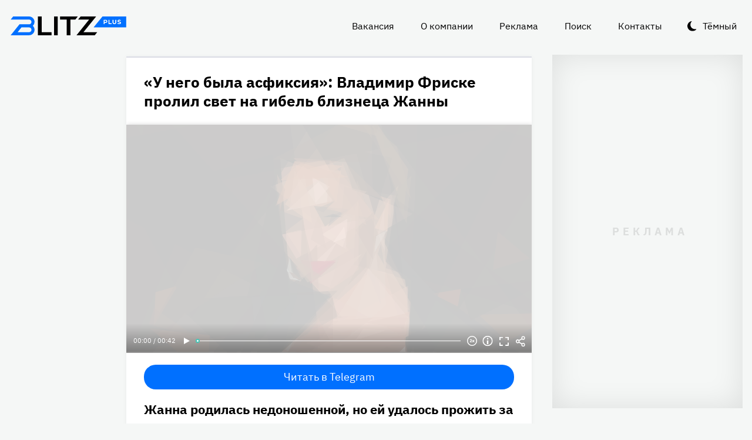

--- FILE ---
content_type: text/html
request_url: https://blitz.plus/zhanna-friske/u-nego-byla-asfiksiya-vladimir-friske-prolil-svet-na-gibel-blizneca-zhanny_id10464_a3461
body_size: 24450
content:
<!DOCTYPE html><html lang="ru" dir="ltr" prefix="og: https://ogp.me/ns#" class="color-scheme-light"><head><meta charset="utf-8" /><meta name="description" content="Жанна родилась недоношенной, но ей удалось прожить за двоих." /><meta name="abstract" content="«У него была асфиксия»: Владимир Фриске пролил свет на гибель близнеца Жанны. Жанна родилась недоношенной, но ей удалось прожить за двоих." /><meta name="keywords" content="Жанна Фриске,Владимир Фриске,Близнецы,Шоу-бизнес" /><meta name="robots" content="index, follow" /><link rel="canonical" href="https://blitz.plus/zhanna-friske/u-nego-byla-asfiksiya-vladimir-friske-prolil-svet-na-gibel-blizneca-zhanny_id10464_a3461" /><link rel="shortlink" href="https://blitz.plus/node/10464" /><link rel="image_src" href="https://blitz.plus/sites/default/files/styles/amp_1200x675_16_9/public/image/2021-09/image-100.jpg?itok=v161TK67" /><meta name="original-source" content="https://blitz.plus/" /><meta property="og:site_name" content="BLITZ+" /><meta property="og:type" content="article" /><meta property="og:url" content="https://blitz.plus/zhanna-friske/u-nego-byla-asfiksiya-vladimir-friske-prolil-svet-na-gibel-blizneca-zhanny_id10464_a3461" /><meta property="og:title" content="«У него была асфиксия»: Владимир Фриске пролил свет на гибель близнеца Жанны" /><meta property="og:description" content="Жанна родилась недоношенной, но ей удалось прожить за двоих." /><meta property="og:image" content="https://blitz.plus/sites/default/files/styles/amp_1200x675_16_9/public/image/2021-09/image-100.jpg?itok=v161TK67" /><meta property="og:image:alt" content="Жанна Фриске" /><meta property="og:email" content="editor@blitz.plus" /><meta property="og:phone_number" content="+7 700 317 7086" /><meta property="og:locale" content="ru" /><meta property="article:tag" content="Жанна Фриске" /><meta property="article:tag" content="Владимир Фриске" /><meta property="article:tag" content="Близнецы" /><meta property="article:tag" content="Шоу-бизнес" /><meta property="article:published_time" content="2021-09-07T16:03:36+0300" /><meta property="article:modified_time" content="2022-10-10T10:50:28+0300" /><meta name="dcterms.title" content="«У него была асфиксия»: Владимир Фриске пролил свет на гибель близнеца Жанны" /><meta name="dcterms.creator" content="Игорь Мустафин: https://blitz.plus/igor-mustafin" /><meta name="dcterms.subject" content="Жанна Фриске,Владимир Фриске,Близнецы,Шоу-бизнес" /><meta name="dcterms.description" content="Жанна родилась недоношенной, но ей удалось прожить за двоих." /><meta name="dcterms.language" content="ru" /><meta name="twitter:card" content="summary_large_image" /><meta name="twitter:title" content="«У него была асфиксия»: Владимир Фриске пролил свет на гибель близнеца Жанны" /><meta name="twitter:description" content="Жанна родилась недоношенной, но ей удалось прожить за двоих." /><meta name="twitter:image:alt" content="Жанна Фриске" /><meta name="twitter:image" content="https://blitz.plus/sites/default/files/styles/amp_1200x675_16_9/public/image/2021-09/image-100.jpg?itok=v161TK67" /><meta name="Generator" content="Drupal 10 (https://www.drupal.org)" /><meta name="MobileOptimized" content="width" /><meta name="HandheldFriendly" content="true" /><meta name="viewport" content="width=device-width, initial-scale=1.0" /><script>




</script><link rel="preconnect" href="https://ads.betweendigital.com" crossorigin="anonymous" /><meta name="apple-mobile-web-app-title" content="blitz.plus" /><meta name="application-name" content="blitz.plus" /><meta name="msapplication-TileColor" content="#0070ff" /><meta name="msapplication-TileImage" content="/modules/custom/blitz_favicon/images/plus.blitz/mstile-144x144.png?v=0.5" /><meta name="msapplication-config" content="/browserconfig.xml" /><script type="application/ld+json">{"@context":"https://schema.org","@graph":[{"@type":"WebSite","alternateName":"Блиц Плюс, Blitz Plus","url":"https://blitz.plus","name":"BLITZ+","potentialAction":{"@type":"SearchAction","target":"https://blitz.plus/search?search={query}","query":"required"}},{"@type":"NewsArticle","headline":"«У него была асфиксия»: Владимир Фриске пролил свет на гибель близнеца Жанны","identifier":"10464","url":"https://blitz.plus/zhanna-friske/u-nego-byla-asfiksiya-vladimir-friske-prolil-svet-na-gibel-blizneca-zhanny_id10464_a3461","mainEntityOfPage":"https://blitz.plus/zhanna-friske/u-nego-byla-asfiksiya-vladimir-friske-prolil-svet-na-gibel-blizneca-zhanny_id10464_a3461","dateCreated":"2021-09-07T16:03:36+03:00","datePublished":"2021-09-07T16:03:36+03:00","dateModified":"2022-10-10T10:50:28+03:00","genre":"news","description":"Жанна родилась недоношенной, но ей удалось прожить за двоих.","alternateName":"«У него была асфиксия»: Владимир Фриске пролил свет на гибель близнеца Жанны, 0","about":[{"@type":"Person","familyName":"Фриске","givenName":"Жанна","image":"https://blitz.plus/sites/default/files/photo/2022-06/jpg/zhanna-friske.jpg","name":"Фриске Жанна"},{"@type":"Person","familyName":"Фриске","givenName":"Владимир","image":"https://blitz.plus/sites/default/files/photo/2021-09/vladimirfriskepers.jpg","name":"Фриске Владимир"}],"author":[{"@type":"Person","familyName":"Мустафин","givenName":"Игорь","additionalName":"Владимирович","birthDate":"1993-10-23","jobTitle":"Редактор","email":"trevisigor@gmail.com","image":"https://blitz.plus/sites/default/files/photo/2021-04/igormustafin.jpg","name":"Мустафин Игорь Владимирович","url":"https://vk.com/igor_mustafin"}],"keywords":"Жанна Фриске, Владимир Фриске, Близнецы, Шоу-бизнес, Игорь Мустафин","articleSection":"Жанна Фриске, Владимир Фриске, Близнецы, Шоу-бизнес, Игорь Мустафин","image":[{"@type":"ImageObject","representativeOfPage":"True","url":"https://blitz.plus/sites/default/files/image/2021-09/image-100.jpg"}],"thumbnailUrl":"https://blitz.plus/sites/default/files/image/2021-09/image-100.jpg","associatedMedia":{"@type":"MediaObject","contentUrl":"https://blitz.plus/sites/default/files/yandex-tts/mp3-full/2021-09/10464_0_16310199998651.mp3","encodingFormat":"audio/mpeg"},"publisher":{"@type":"Organization","name":"BLITZ, TOO","email":"boss@blitz.plus","logo":"https://blitz.plus/sites/default/files/blitz_about/blitz_plus_light_logo.png","telephone":"+7 700 317 7086","url":"https://blitz.plus","address":{"@type":"PostalAddress","addressLocality":"Almaty, Qazaqstan","addressCountry":"KZ","email":"boss@blitz.plus","telephone":"+7 700 317 7086","postOfficeBoxNumber":"Turkebaev St 199, Almaty 050046, Qazaqstan","streetAddress":"Turkebaev St 199, Almaty 050046, Qazaqstan"},"contactPoint":[{"@type":"ContactPoint","contactType":"Размещение рекламы","email":"adv@blitz.plus"},{"@type":"ContactPoint","contactType":"Редакция","email":"editor@blitz.plus"},{"@type":"ContactPoint","contactType":"Руководство","email":"boss@blitz.plus"}]}}]}</script><link rel="alternate" hreflang="ru" href="https://blitz.plus/zhanna-friske/u-nego-byla-asfiksiya-vladimir-friske-prolil-svet-na-gibel-blizneca-zhanny_id10464_a3461" /><link rel="apple-touch-icon" sizes="180x180" href="/modules/custom/blitz_favicon/images/plus.blitz/apple-touch-icon.png?v=0.5" /><link rel="icon" type="image/svg+xml" href="/modules/custom/blitz_favicon/images/plus.blitz/favicon.svg?v=0.5" /><link rel="icon" type="image/png" sizes="96x96" href="/modules/custom/blitz_favicon/images/plus.blitz/favicon-96x96.png?v=0.5" /><link rel="icon" type="image/png" sizes="32x32" href="/modules/custom/blitz_favicon/images/plus.blitz/favicon-32x32.png?v=0.5" /><link rel="icon" type="image/png" sizes="16x16" href="/modules/custom/blitz_favicon/images/plus.blitz/favicon-16x16.png?v=0.5" /><link rel="icon" type="image/png" sizes="192x192" href="/modules/custom/blitz_favicon/images/plus.blitz/android-chrome-192x192.png?v=0.5" /><link rel="shortcut icon" href="/modules/custom/blitz_favicon/images/plus.blitz/favicon.ico?v=0.5" /><link rel="manifest" href="/site.webmanifest" /><title>«У него была асфиксия»: Владимир Фриске пролил свет на гибель близнеца Жанны</title><link rel="stylesheet" media="all" href="/sites/default/files/css/css_ohz0jCOZE2W3TJ4Mr2qUqOJdRd6POWgkIs-0w7sB_Oo.css?delta=0&amp;language=ru&amp;theme=blitz_theme&amp;include=eJxVy0EKwzAMBdELCetI4btWY4OSCEuG2qdvSRelq4EHk7XF2kwxpfM3lG-LKofwrleG_pHp8HQDKdb0tsS5nS3I0LF3WHUufRg0_SSN08bn8iqFfHrIwRku9LqeBYwIPOobtu036A" /><link rel="stylesheet" media="all" href="/sites/default/files/css/css_KcUmtAVu2KyvQ0HhcHKkQJ70hHJSspuQtrJ3hqoPGmE.css?delta=1&amp;language=ru&amp;theme=blitz_theme&amp;include=eJxVy0EKwzAMBdELCetI4btWY4OSCEuG2qdvSRelq4EHk7XF2kwxpfM3lG-LKofwrleG_pHp8HQDKdb0tsS5nS3I0LF3WHUufRg0_SSN08bn8iqFfHrIwRku9LqeBYwIPOobtu036A" /><script src="/sites/default/files/js/js_lj7Dh55ftM3-8EqWSNBWSujxnoGg4ovC8Kr_2fnRchE.js?scope=header&amp;delta=0&amp;language=ru&amp;theme=blitz_theme&amp;include=[base64]"></script><script src="https://jsn.24smi.net/smi.js" async></script><script src="https://yandex.ru/ads/system/header-bidding.js" async></script><script src="https://yandex.ru/ads/system/context.js" async></script></head><body class="path-node page-n-t-article header-first-on header-second-off banner-off highlighted-on content-on featured-bottom-off sidebar-first-on sidebar-second-on mobile-menu-on footer-first-on footer-second-on footer-third-off footer-fourth-on article-after-cover-on article-after-cover-image-on article-footer-on"> <script type="text/javascript" > (function(m,e,t,r,i,k,a){m[i]=m[i]||function(){(m[i].a=m[i].a||[]).push(arguments)}; m[i].l=1*new Date(); for (var j = 0; j < document.scripts.length; j++) {if (document.scripts[j].src === r) { return; }} k=e.createElement(t),a=e.getElementsByTagName(t)[0],k.async=1,k.src=r,a.parentNode.insertBefore(k,a)}) (window, document, "script", "https://cdn.jsdelivr.net/npm/yandex-metrica-watch/tag.js", "ym"); ym(69487780, "init", { clickmap:true, trackLinks:true, accurateTrackBounce:true, webvisor:true }); </script><noscript><div><img src="https://mc.yandex.ru/watch/69487780" style="position:absolute; left:-9999px;" alt="" /></div></noscript><div class="dialog-off-canvas-main-canvas" data-off-canvas-main-canvas> <header class="main-header"><div class="w-header-first"> <button id="btn-switch-theme">Тёмный</button> <a href="https://blitz.plus/" class="site-logo" rel="home" title="Блитц плюс" alt="Блитц плюс">Блитц плюс</a> <button id="btn-show-menu">☰</button><div class="r r-header-first"> <nav aria-labelledby="block-blitz-theme-menu-about-menu" id="block-blitz-theme-menu-about" class="b b-system-menu-block"><h2 class="visually-hidden" id="block-blitz-theme-menu-about-menu">О нас</h2><ul class="menu"><li class="menu-item"> <a href="/job" data-drupal-link-system-path="node/4661">Вакансия</a></li><li class="menu-item"> <a href="/about" data-drupal-link-system-path="node/12">О компании</a></li><li class="menu-item"> <a href="/ad" data-drupal-link-system-path="node/10">Реклама</a></li><li class="menu-item"> <a href="/search" data-drupal-link-system-path="search">Поиск</a></li><li class="menu-item"> <a href="/contacts" data-drupal-link-system-path="node/11">Контакты</a></li></ul> </nav></div></div> </header> <aside class="r r-highlighted"><div data-drupal-messages-fallback class="hidden"></div><span data-big-pipe-nojs-placeholder-id="callback=Drupal%5CCore%5CRender%5CElement%5CStatusMessages%3A%3ArenderMessages&amp;args%5B0%5D&amp;token=_HAdUpwWmet0TOTe2PSiJuMntExoshbm1kh2wQzzzAA"></span> </aside> <main class="r r-content"> <article data-views-scroll-seo="[base64]/[base64]/aXRvaz12MTYxVEs2NyJ9fX19" class="n n-t-article n-v-full with-image"> <header class="n-header"><h1 class="n-title"> <a href="/zhanna-friske/u-nego-byla-asfiksiya-vladimir-friske-prolil-svet-na-gibel-blizneca-zhanny_id10464_a3461" rel="bookmark"><span class="f f-n-title f-t-string f-l-hidden">«У него была асфиксия»: Владимир Фриске пролил свет на гибель близнеца Жанны</span></a></h1> </header><div class="n-content clearfix"><div class="c lead-s c-image"><div class="p p-t-image p-v-full-content-primary"><div class="w-preview"><div class="w-16-9"> <img loading="lazy" width="690" height="388" alt="Жанна Фриске" title="Жанна Фриске"  class="lazy" src="[data-uri]" /></div><div class="w-btn"> <button class="btn-info">Информация</button> <button class="btn-fullscreen">Полноэкранный режим</button> <button class="btn-share">Делиться</button></div><div class="w-infoimage"><div class="f">Жанна Фриске</div><div class="f f-n-field-image-source f-t-text-long f-l-inline"><div class="f-label">Источник изображения</div><p>фотобанк legion-media.ru</p></div></div><div class="w-shareimage"> <button class="btn-share-close" name="Закрыть">✕</button><div class="f w-original-image-link"><a href="https://blitz.plus/sites/default/files/styles/original_with_watermark/public/image/2021-09/image-100.jpg?itok=SPDIHlwO" class="copy-link-to-image">Копировать ссылку</a></div></div></div><div class="w-fullscreen"> <button class="btn-fullscreen-close" name="Закрыть">✕</button><div class="w-original-image"><img alt="Жанна Фриске"  class="lazy" /></div><div class="w-fullscreen-content"><div class="f f-n-field-image-source f-t-text-long f-l-inline"><div class="f-label">Источник изображения</div><p>фотобанк legion-media.ru</p></div><div class="f w-original-image-link"><a href="https://blitz.plus/sites/default/files/styles/original_with_watermark/public/image/2021-09/image-100.jpg?itok=SPDIHlwO" class="copy-link-to-image">Копировать ссылку</a></div></div></div></div><div class="f f-n-field-yandex-speech-tts-speech f-t-file f-l-hidden"><div id="blitz-player-bjtagan6waal" class="blitz-player" data-blitz-player="[base64]"></div><noscript> <audio controls="controls"> <source src="https://blitz.plus/sites/default/files/yandex-tts/mp3-full/2021-09/10464_0_16310199998651.mp3" type="audio/mpeg" player="default"/> </audio></noscript></div></div><div id="block-telegramsubscribe" class="b b-telegram-subscribe"><div class="f"> <a href="https://t.me/blitzplus" target="_blank" class="btn btn-telegram-subscribe">Читать в Telegram</a></div></div><div id="block-blokadfox-10" class="b b-xofda-block"><div data-xofda="[base64]" id="12bae8fa1b9f16e877ce13e60d518c21" class="xofda-place tablet phone"><div id="adf-3-m" class="wrapper-xofda-main"></div></div></div><h2 class="f f-n-field-lead-paragraph f-t-string-long f-l-hidden"> <a href="/zhanna-friske/u-nego-byla-asfiksiya-vladimir-friske-prolil-svet-na-gibel-blizneca-zhanny_id10464_a3461">Жанна родилась недоношенной, но ей удалось прожить за двоих.</a></h2><div class="f f-n-field-body f-t-entity-reference-revisions f-l-hidden"><div class="p p-t-text p-v-full-content"><div class="f f-n-field-text f-t-text-long f-l-hidden"><p>Брата-близнеца Жанны Фриске не стало спустя несколько недель после родов. Событие травмировало семью, и лишь спустя годы мистическое пророчество певицы вынудило Владимира Фриске заговорить о сыне.</p><p>Родители певицы ходили к психологу и смогли забыть страшное горе. Но в критический период Жанна вдруг вспомнила о брате, о чем стало известно в шоу «<a href="https://www.youtube.com/watch?v=BdwNl6nOSB8">Психология звезд</a>».</p></div></div><blockquote class="p p-t-quote p-v-full-content"><div class="f f-n-field-quote f-t-text-long f-l-hidden"><p>«У мальчика была асфиксия и непроходимость кишечника, он умер. Он был похож на меня, узнал его среди семи других деток. Больше его не видел, забыли мы про него, не буду врать. А перед смертью Жанна сказала: “Это братик зовет к себе”».</p></div><div class="f f-n-field-character f-t-entity-reference f-l-hidden"><div class="t t-d-tags t-v-avatar-for-quote"><div class="t-title-wrap"> <a class="t-title" href="/vladimir-friske"> <span class="f f-n-name f-t-string f-l-hidden">Владимир Фриске</span></a></div> <a href="/vladimir-friske"><div class="f f-n-field-body f-t-entity-reference-revisions f-l-hidden"><div class="p p-t-person p-v-avatar-for-quote"><div class="f f-n-field-photo f-t-image f-l-hidden"> <img loading="lazy" width="65" height="65" alt="Владимир Фриске"  class="lazy" src="[data-uri]" /></div></div></div></a></div></div></blockquote></div> <footer class="n-footer"><div class="f f-theme-dateshare"> <span class="f f-n-created f-t-created f-l-hidden"><time datetime="2021-09-07T16:03:36+03:00">07.09.2021, 16:03</time></span></div> <details class="source-details"> <summary>Подробности<span class="summary"></span></summary><div class="f f-n-field-author f-t-entity-reference f-l-hidden"><div class="t t-d-tags t-v-avatar"><div class="f f-n-field-body f-t-entity-reference-revisions f-l-hidden"><div class="p p-t-person p-v-avatar"><div class="f f-n-field-photo f-t-image f-l-hidden"> <img loading="lazy" width="65" height="65" alt="Игорь Мустафин"  class="lazy" /></div><div class="person-info"> <a class="f person-name" href="/igor-mustafin">Мустафин Игорь Владимирович</a><div class="person-feedback"><div class="f f-n-field-page-vk f-t-link f-l-hidden"> <a href="https://vk.com/igor_mustafin">https://vk.com/igor_mustafin</a></div> <a class="f" href="/contact">Связаться</a></div></div></div></div></div></div><div class="w-tags-source"><div class="f f-n-field-tags f-t-entity-reference f-l-hidden"> <a href="/zhanna-friske" hreflang="ru">Жанна Фриске</a> <a href="/vladimir-friske" hreflang="ru">Владимир Фриске</a> <a href="/bliznecy" hreflang="ru">Близнецы</a> <a href="/shou-biznes" hreflang="ru">Шоу-бизнес</a></div><div class="p p-t-image p-v-source"><div class="w-preview w-16-9"> <img loading="lazy" width="112" height="63" alt="Жанна Фриске" title="Жанна Фриске"  class="lazy" src="[data-uri]" /></div><div class="w-source"><div class="f f-n-field-image-source f-t-text-long f-l-inline"><div class="f-label">Источник изображения</div><p>фотобанк legion-media.ru</p></div></div><div class="w-fullscreen"> <button class="btn-fullscreen-close" name="Закрыть">✕</button><div class="w-original-image"><img alt="Жанна Фриске"  class="lazy" /></div><div class="w-fullscreen-content"><div class="f f-n-field-image-source f-t-text-long f-l-inline"><div class="f-label">Источник изображения</div><p>фотобанк legion-media.ru</p></div><div class="f w-original-image-link"><a href="https://blitz.plus/sites/default/files/styles/original_with_watermark/public/image/2021-09/image-100.jpg?itok=SPDIHlwO" class="copy-link-to-image">Копировать ссылку</a></div></div></div></div></div><div class="more-by-tag"><div class="n n-t-article n-v-more-by-tag with-image"><div class="c c-image"><div class="p p-t-image p-v-more-by-tag"> <a class="w-16-9" href="/platon-shepelev/v-kakom-seriale-snimaetsya-syn-zhanny-friske-i-dmitriya-shepeleva_id88566_a6695"> <img loading="lazy" width="172" height="97" alt="Дмитрий и Платон Шепелев"  class="lazy" src="[data-uri]" /></a></div></div> <a class="n-title" href="/platon-shepelev/v-kakom-seriale-snimaetsya-syn-zhanny-friske-i-dmitriya-shepeleva_id88566_a6695" rel="bookmark"><span class="f f-n-title f-t-string f-l-hidden">Дмитрий Шепелев делает из сына от Жанны Фриске звезду: Платону досталась особая роль</span></a></div><div class="n n-t-article n-v-more-by-tag with-image"><div class="c c-image"><div class="p p-t-image p-v-more-by-tag"> <a class="w-16-9" href="/news/plasticheskaya-operaciya-sestry-zhanny-friske-na-grudi-poshla-ne-po-planu_id88262_a4766"> <img loading="lazy" width="172" height="97" alt="Наталья Фриске" title="Наталья Фриске"  class="lazy" src="[data-uri]" /></a></div></div> <a class="n-title" href="/news/plasticheskaya-operaciya-sestry-zhanny-friske-na-grudi-poshla-ne-po-planu_id88262_a4766" rel="bookmark"><span class="f f-n-title f-t-string f-l-hidden">Пластическая операция сестры Жанны Фриске на груди пошла не по плану</span></a></div><div class="n n-t-article n-v-more-by-tag with-image"><div class="c c-image"><div class="p p-t-image p-v-more-by-tag"> <a class="w-16-9" href="/shou-biznes/friske-ne-sobiralas-stroit-semyu-s-shepelevym_id84164_a4766"> <img loading="lazy" width="172" height="97" alt="Дмитрий Шепелев, Жанна Фриске" title="Дмитрий Шепелев, Жанна Фриске"  class="lazy" src="[data-uri]" /></a></div></div> <a class="n-title" href="/shou-biznes/friske-ne-sobiralas-stroit-semyu-s-shepelevym_id84164_a4766" rel="bookmark"><span class="f f-n-title f-t-string f-l-hidden">Шепелева нагло использовали: всплыла неприятная правда о покойной Фриске</span></a></div></div> </details><div id="block-24smicodeblock" class="b b-smi24-code-block"><div class="smi24-wrap"><div class="smi24__informer smi24__auto" data-smi-blockid="19746"></div><script>(window.smiq = window.smiq || []).push({});</script></div></div><div id="block-blokadfox-9" class="b b-xofda-block"><div data-xofda="[base64]" id="5f2c406ee5b67a0b4872a3089a53f0b1" class="xofda-place tablet phone"><div id="adf-1-m" class="wrapper-xofda-main"></div></div></div><div id="block-adfoxblock" class="b b-xofda-block"><div data-xofda="[base64]" id="a8063ea9fc9d7816bf1ba08e5b024765" class="xofda-place desktop no-placeholder no-reserve"><div id="adf-2-d" class="wrapper-xofda-main"></div></div></div> </footer></div></article><div id="block-blokadfox" class="b b-xofda-block"><div data-xofda="[base64]" id="b1579c3c2ab885c9514103e49e0dc1c6" class="xofda-place desktop no-placeholder no-reserve"><div id="adf-video" class="wrapper-xofda-main"></div></div></div> </main> <aside class="r r-sidebar-first"><div class="b b-hot-tags-block" id="block-hottags"><ul class="taglist"></ul></div> </aside> <aside class="r r-sidebar-second"><div class="w-sticky"><div id="block-adfoxblock-3" class="b b-xofda-block"><div data-xofda="[base64]" id="11f5fb11ef8b3160a0bdf7b0a617374d" class="xofda-place desktop"><div id="adf-300x600" class="wrapper-xofda-main"></div></div></div></div> </aside> <aside class="r r-mobile-menu"><div class="w-mobile-menu"> <nav aria-labelledby="block-blitz-theme-osnovnayanavigaciya-menu" id="block-blitz-theme-osnovnayanavigaciya" class="b b-system-menu-block"><h2 class="visually-hidden" id="block-blitz-theme-osnovnayanavigaciya-menu">Основная навигация</h2><ul class="menu"><li class="menu-r-front menu-item"> <a href="/" data-drupal-link-system-path="&lt;front&gt;">Главная</a></li><li class="menu-item"> <a href="/about" data-drupal-link-system-path="node/12">О компании</a></li><li class="menu-item"> <a href="/contacts" data-drupal-link-system-path="node/11">Контакты</a></li><li class="menu-item"> <a href="/ad" data-drupal-link-system-path="node/10">Реклама</a></li><li class="menu-item"> <a href="/search" data-drupal-link-system-path="search">Поиск</a></li></ul> </nav><div class="b b-hot-tags-block" id="block-hottags-2"><ul class="taglist"></ul></div></div> <button id="btn-close-menu">✕</button> </aside><footer class="main-footer"><div class="r r-footer-first"> <nav aria-labelledby="block-blitz-theme-podval-menu" id="block-blitz-theme-podval" class="b b-system-menu-block"><h2 class="visually-hidden" id="block-blitz-theme-podval-menu">Подвал</h2><ul class="menu"><li class="menu-r-front menu-item"> <a href="/" data-drupal-link-system-path="&lt;front&gt;">Главная</a></li><li class="menu-item"> <a href="/about" data-drupal-link-system-path="node/12">О компании</a></li><li class="menu-item"> <a href="/contacts" data-drupal-link-system-path="node/11">Контакты</a></li><li class="menu-item"> <a href="/ad" data-drupal-link-system-path="node/10">Реклама</a></li></ul> </nav></div><div class="r r-footer-second"><div id="block-textblock" class="b b-text-block"><p>© 2024, BLITZ, TOO</p></div></div><div class="r r-footer-fourth"><div id="block-textblock-3" class="b b-text-block"><p>Turkebaev St 199, Almaty 050046, Qazaqstan</p><p>Telephone: +7 700 317 7086</p><p>Написать в редакцию: <a href="mailto:editor@blitz.plus">editor@blitz.plus</a></p><p>Адрес для государственных органов: <a href="mailto:boss@blitz.plus">boss@blitz.plus</a></p><p>Техническая поддержка: <a href="mailto:tech@blitz.plus">tech@blitz.plus</a></p><p>Обратная связь: <a href="mailto:feedback@blitz.plus">feedback@blitz.plus</a></p></div></div></footer></div> <drupal-big-pipe-scripts-bottom-marker><script type="application/json" data-drupal-selector="drupal-settings-json">{"path":{"baseUrl":"\/","pathPrefix":"","currentPath":"node\/10464","currentPathIsAdmin":false,"isFront":false,"currentLanguage":"ru","currentQuery":{"_wrapper_format":"html"}},"pluralDelimiter":"\u0003","suppressDeprecationErrors":true,"ctr_test_block":{"visibility":"active","test_request_url":"https:\/\/ab.blitz.plus\/get.php?domain=blitz.plus\u0026multiple=1","send_stat_url":"https:\/\/ab.blitz.plus\/event.php","template_html":"\u003Cdiv class=\u0022ctr-block\u0022\u003E\r\n  \u003Cdiv v-if=\u0022debug\u0022 class=\u0022debug w-middle\u0022\u003E\u003C\/div\u003E\r\n  \u003Cdiv v-if=\u0022debug\u0022 class=\u0022debug pos\u0022\u003E\r\n  \u003Cp\u003E\r\nw: {{ w_top }} - {{ w_btm }} middle: {{ w_middle }} \u003Cbr\/\u003E\r\ndevice: {{ device }} | display_test: {{ display_test }}\u003Cbr\/\u003E\r\nhover: {{ test_hover }} | scroll: {{ test_scroll }} | view: {{ test_view }}\u003Cbr\/\u003E\r\ntest: {{ test_top }} - {{ test_btm }} \u003Cbr\/\u003E\r\ntest_view_in_this_session: {{ test_view_in_this_session }}\u003Cbr\/\u003E\r\ntest_click_in_this_session: {{ test_click_in_this_session }}\u003Cbr\/\u003E\r\nnfo:\u003Cul\u003E\u003Cli\u003Efirst: {{ nfo.first_view }}\u003Cli\u003Elast: {{ nfo.last_view }}\u003Cli\u003Ediff: {{ nfo.diff_minutes }} mins\u003Cli\u003Ecnt: {{ nfo.cnt+1 }}\/{{settings.session_cnt_min}}\u003Cli\u003Evisitor_days: {{ nfo.visitor_term_days }}\/{{settings.visitor_term_days_min}}\u003C\/ul\u003E\r\n  \u003C\/p\u003E\r\n  \u003C\/div\u003E\u003C!-- \/ .debug .pos --\u003E\r\n\r\n\r\n\u003Carticle v-if=\u0022display_test \u0026\u0026 teaser.title\u0022 @mouseover=\u0022teaser_mouseover\u0022 @mouseleave=\u0022teaser_mouseleave\u0022 @click=\u0022teaser_click()\u0022 typeof=\u0022schema:Article\u0022 class=\u0022node node-type-article node-view-ctr-test-teaser with-image clck\u0022\u003E\r\n  \u003Cheader class=\u0022node-header\u0022\u003E\u003Ch2 class=\u0022node-title\u0022\u003E\r\n    \u003Cspan property=\u0022schema:name\u0022 class=\u0022field field-name-title field-type-string field-label-hidden\u0022 v-html=\u0022teaser.title\u0022\u003E\u003C\/span\u003E\r\n  \u003C\/h2\u003E\u003C\/header\u003E\r\n  \u003Cdiv class=\u0022node-content clearfix\u0022\u003E\r\n    \u003Cdiv class=\u0022cover lead-s cover-image\u0022\u003E\r\n      \u003Cdiv class=\u0022paragraph paragraph-type-image paragraph-view-mode-infinity-scroll\u0022\u003E\r\n        \u003Cdiv class=\u0022wrap-preview\u0022\u003E\r\n          \u003Cdiv class=\u0022field field-name-field-image field-type-image field-label-hidden\u0022\u003E\r\n            \u003Cpicture class=\u0022image-style-responsive-main-image\u0022\u003E\r\n              \u003Cimg :src=\u0022teaser.img\u0022 :alt=\u0022teaser.title\u0022 \/\u003E\r\n            \u003C\/picture\u003E\r\n          \u003C\/div\u003E\r\n          \u003Cdiv class=\u0022image-watermark\u0022\u003E\u003C\/div\u003E\r\n        \u003C\/div\u003E\r\n      \u003C\/div\u003E\r\n    \u003C\/div\u003E\r\n   \u003C!-- \u003Cdiv class=\u0022wrap-text\u0022\u003E\r\n     \u003Cp class=\u0022field field-name-field-lead-paragraph field-type-string-long field-label-hidden\u0022 v-html=\u0022teaser.lead\u0022\u003E\u003C\/p\u003E\r\n   \u003C\/div\u003E --\u003E\r\n  \u003C\/div\u003E\r\n\u003C\/article\u003E\r\n\r\n\r\n\u003C\/div\u003E\u003C!-- \/ .ctr-block --\u003E","template_html_note":"","style_base":"[v-cloak] {display: none}\r\n\r\n.ctr-block .row {margin:0}\r\n.ctr-block .inside {color:green;font-weight:bold}\r\n.ctr-block .outside {color: #999}\r\n\r\n\r\n.ctr-block .loading {border: 4px solid #eee; border-top: 4px solid #777; border-radius: 50%; width: 15px; height: 15px; animation: spin 1s linear infinite; margin: 20px 0}\r\n@keyframes spin {\r\n  0% { transform: rotate(0deg); } \r\n  100% { transform: rotate(360deg); }\r\n}\r\n.ctr-block .pos {position: fixed;background-color: #eee;font-size: 12px;padding: 10px;bottom: 0;left: 0;z-index:1;color:#333}\r\n.ctr-block .w-middle {position: fixed;top: 50%;height: 0px;width: 50%;left: 0;z-index: 1;border-top: dotted 1px black;}\r\n.ctr-block .debug {display:none}","style_teaser":".node-view-ctr-test-teaser a {text-decoration: none}\r\n.color-scheme-light .node-view-ctr-test-teaser a { color: #000}\r\n.color-scheme-dark .node-view-ctr-test-teaser a { color: #fff}","style_note":"","js_directory":"https:\/\/blitz.plus\/js\/","h1_ctr_test":null,"h1_time_test":null,"time_test_on":"false","time_block_class_start":"node-view-","time_test_block_id":"block-teaser-time-test-block","time_display":{"amp":0,"amp_more_by_tag":0,"amp_read_more":0,"amp_read_more_small":0,"amp_short":0,"antiplagiat":0,"commercial":0,"diff":0,"first_paragraph":0,"full":0,"infinity_scroll":0,"infinity_scroll_v2":0,"more_by_tag":0,"node_cover":0,"read_more":0,"read_more_small":0,"rss_google_discover":0,"rss_media_content":0,"rss_turbo":0,"rss_turbo_read_more":0,"rss_turbo_related":0,"rss_yandex_news":0,"rss_zen":0,"search_index":0,"search_result":0,"teaser":0,"teaser_text_v2":0,"teaser_v2":0,"telegram_header":0,"telegram_title":0,"telegram_title_lead":0,"telegram_title_lead_text":0,"text_only":0,"time_test":1,"token":0},"session_time":"2","session_cnt_min":"1","visitor_term_days_min":"","visitor_term_days":"30","visitor_store_cnt":"5","chrome_only":"false"},"GoogleAnalyticsSimpleID":"G-E8D9JDX7L8","js8":{"visibility":"active","base_request_url":"\/sites\/default\/files\/views_to_file\/view-infinity_scroll-vue_blocks_json_skeleton.export","first_request_url":"","lazy_request":"false","lazy_display_first_teasers":"true","items_show_pack_qty":"10","items_reserve_qty":"3","items_first_n_random":"0","pixels_predict":"46","infinity_load_max_width":"-1","ga_infinity_id":"G-E7M31VJWVS","ga_send_stat_page_view_enabled":"true","ga_send_stat_screen_view_enabled":"true","ga_send_stat_base_scroll_enabled":"false","ga_send_stat_base_scroll_event_name":"","ga_send_stat_base_scroll_event_category":"","ga_send_stat_base_scroll_event_label":"","ga_base_id":"","ga_disable_auto_send_stat_for_base_code":"false","mark_as_read_time_limit":"5","sent_stat_min_time_interval":"0","send_stat_max_width":"-1","skip_send_stat_youtube_iframe":"false","s_send_stat_state":"inactive","s_send_stat_url":"","first_tblock_after":"3","repeat_tblock_after_each":"3","tblock_use_redirects":"false","tblock_redirects_domain":"","tblock_url":"[]","tblock_structure":"[]","tblock_enabled_in_debug_only":"true","template_html":"\u003Cdiv class=\u0022block_lst\u0022\u003E\r\n\u003Cdiv v-if=\u0022debug\u0022 class=\u0022debug w-middle\u0022\u003E\u003C\/div\u003E\r\n\u003Cdiv v-if=\u0022debug\u0022 class=\u0022debug pos\u0022\u003E\u003Cp\u003E\r\nw: {{ w_top }} - {{ w_btm }} | \u003Cspan :class=\u0022lst_footer_top \u003E w_top \u0026\u0026 lst_footer_top \u003C w_btm ? \u0027inside\u0027 : \u0027outside\u0027\u0022\u003Elst_footer_top: {{ lst_footer_top }}\u003C\/span\u003E\u003Cbr\/\u003E\r\nitems:{{ lst.length}} | reserve:{{ lst_ordered.length - lst.length + this.lst_pos_reset }} | loading: {{lst_loading}} | building: {{lst_building}}\u003Cbr\/\u003E\r\nhover: {{ item_hover }} | scroll: {{ item_scroll }} | current: {{ item_current}}\r\n\u003C\/p\u003E\u003C\/div\u003E\r\n  \u003Ctemplate v-for=\u0022(item, index) in lst_display\u0022\u003E\r\n    \u003Ctemplate v-if=\u0022item.format == \u0027full\u0027\u0022\u003E\r\n      \u003Carticle class=\u0022n n-t-article n-v-all-paragraphs image-on result clck\u0022 :class=\u0022[item.format, item.class, item.status]\u0022 :ref=\u0022\u0027infinity\u0027+item.index\u0022 @click=\u0022item_click(item)\u0022 v-html=\u0022item.cvr\u0022\u003E\u003C\/article\u003E\r\n    \u003C\/template\u003E\r\n    \u003Ctemplate v-else-if=\u0022item.format == \u0027short\u0027\u0022\u003E\r\n      \u003Carticle class=\u0022n n-t-article n-v-teaser-v2 image-on result clck\u0022 :class=\u0022[item.format, item.class, item.status]\u0022 :ref=\u0022\u0027infinity\u0027+item.index\u0022 @click=\u0022item_click(item)\u0022\u003E\r\n        \u003Cheader class=\u0022n-header\u0022\u003E\r\n          \u003Ch1 class=\u0022n-title\u0022\u003E\r\n            \u003Ca :href=\u0022item.url\u0022 rel=\u0022bookmark\u0022\u003E\r\n              \u003Cspan class=\u0022f f-n-title f-t-string f-l-hidden\u0022 v-html=\u0022item.title\u0022\u003E\u003C\/span\u003E\r\n            \u003C\/a\u003E\r\n          \u003C\/h1\u003E\r\n        \u003C\/header\u003E\r\n        \u003Ca :href=\u0022item.url\u0022 class=\u0022goto\u0022\u003E\u003Cspan\u003E\u2022\u2022\u2022\u003C\/span\u003E\u003C\/a\u003E\r\n      \u003C\/article\u003E\r\n    \u003C\/template\u003E\r\n    \u003Ctemplate v-else-if=\u0022item.format == \u0027mini\u0027\u0022\u003E\r\n      \u003Carticle class=\u0022n n-t-article n-v-teaser-v2 image-on result clck\u0022 :class=\u0022[item.format, item.class, item.status]\u0022 :ref=\u0022\u0027infinity\u0027+item.index\u0022 @click=\u0022item_click(item)\u0022\u003E\r\n        \u003Cheader class=\u0022n-header\u0022\u003E\r\n          \u003Ch1 class=\u0022n-title\u0022\u003E\r\n            \u003Ca :href=\u0022item.url\u0022 rel=\u0022bookmark\u0022\u003E\r\n              \u003Cspan class=\u0022f f-n-title f-t-string f-l-hidden\u0022 v-html=\u0022item.title\u0022\u003E\u003C\/span\u003E\r\n            \u003C\/a\u003E\r\n          \u003C\/h1\u003E\r\n        \u003C\/header\u003E\r\n        \u003Cdiv class=\u0022n-content clearfix\u0022\u003E\r\n          \u003Cdiv class=\u0022c lead-s c-image\u0022\u003E\r\n            \u003Cdiv class=\u0022p p-t-image p-v-teaser-v2\u0022\u003E\r\n              \u003Ctemplate v-if=\u0022item.main_image\u0022\u003E\r\n                \u003Cdiv class=\u0022w-preview\u0022 v-html=\u0022item.main_image\u0022\u003E\u003C\/div\u003E\r\n              \u003C\/template\u003E\r\n              \u003Ctemplate v-else\u003E\r\n                \u003Cdiv class=\u0022w-preview\u0022\u003E\u003Cimg :alt=\u0022item.title\u0022 :title=\u0022item.title\u0022 :srcset=\u0022item.image_set\u0022 :src=\u0022item.image_url\u0022 \u003E\u003C\/div\u003E\r\n              \u003C\/template\u003E\r\n            \u003C\/div\u003E\r\n          \u003C\/div\u003E\r\n        \u003C\/div\u003E\r\n        \u003Ca :href=\u0022item.url\u0022 class=\u0022goto\u0022\u003E\u003Cspan\u003E\u2022\u2022\u2022\u003C\/span\u003E\u003C\/a\u003E\r\n      \u003C\/article\u003E\r\n    \u003C\/template\u003E\r\n  \u003C\/template\u003E\r\n  \u003Cdiv v-if=\u0022lst_empty\u0022\u003ELst is empty\u003C\/div\u003E\r\n  \u003Cdiv v-if=\u0022lst_loading || lst_building\u0022 class=\u0022loading\u0022\u003E\u003C\/div\u003E\r\n  \u003Cdiv class=\u0022lst_footer\u0022\u003E\u003C\/div\u003E\r\n  \u003Cdiv v-if =\u0022block_settings.html_block.html.length \u0026\u0026 (block_settings.html_block.html_conditional \u0026\u0026 lst_display.length) || !block_settings.html_block.html_conditional\u0022 class=\u0022html_block\u0022\u003E\r\n    \u003Cdiv class=\u0022html\u0022 v-html=\u0022block_settings.html_block.html\u0022\u003E\u003C\/div\u003E\r\n    \u003Ccomponent  v-if =\u0022block_settings.html_block.html_js.length\u0022 is=\u0022script\u0022 v-html=\u0022block_settings.html_block.html_js\u0022\u003E\u003C\/component\u003E\r\n    \u003Ccomponent  v-if =\u0022block_settings.html_block.html_js_src.length\u0022 is=\u0022script\u0022 :src=\u0022block_settings.html_block.html_js_src\u0022\u003E\u003C\/component\u003E\r\n  \u003C\/div\u003E\r\n\u003C\/div\u003E","template_html_note":"","style_base":"","style_teaser":"","style_tblock":"","style_note":"","before_lst_html":"","before_lst_js":"","js_directory":"","lst_container_id":"","get_key_minutes_lifetime":"1","node_request_url":"\/json\/teaser\/","alt_url_ptrn":"","alt_request_url":"","response_cache_time":"5 minutes","teaser_read_mark_time":"1 hour","viqeo_autoplay_enabled":"true","viqeo_autoplay_delay":"100","viqeo_teaser_format":"","change_url_different_domain":"false","block_false_events":"false","ga_infinity_id2":"UA-259215325-1","response_nocache":"true","storage":"1","version":31},"viqeo_ads":{"player_id":"4326","profile_id":"15127","window_width":"1200","only_desktop":1,"delay":"2"},"YandexMetricsEventAppinstalledPwa":"install_pwa","YandexMetricsEventViqeo":{"goal":"viqeo_cover_view","selector":".node-view-full \u003E div \u003E .cover-viqeo-embed \u003E div \u003E div \u003E .d-viqeo-place"},"adfoxGlobal":{"timeout":1500,"biddersMap":{"criteo":"1537289","myTarget":"1537291","betweenDigital":"1537288","getintent":"1537290","rtbhouse":"1537292","relap":"1736651","alfasense":"2246935","otm":"1537281","Gnezdo":"1922418","kadam":"1954732","adwile":"2251513","clickscloud":"2610271","adfox_adsmart":"1928898"}},"lazysizes":{"threshold":300,"use_native":true,"restore_on_error":true},"TelegramSubscribeClick":"telegram_subscribe","YandexMetricsSimpleID":"69487780","user":{"uid":0,"permissionsHash":"74f032c5752f561acfd5d303db49012108b520a86bcf275940d6c7f024596f9d"}}</script><script src="/sites/default/files/js/js_Vlb0Dzj3QMm6szdV6pqoX3rKTxCzqluchxdcQEjykKY.js?scope=footer&amp;delta=0&amp;language=ru&amp;theme=blitz_theme&amp;include=[base64]"></script><script src="/modules/custom/vue_asset/js/vue.min.js?v=2.7.16" defer></script><script src="/sites/default/files/minifyjs/modules/custom/blitz_player/js/player.min.js?stgj3e" defer></script><script src="/sites/default/files/minifyjs/themes/custom/blitz_theme/js/color-scheme.min.js?stgj3e" defer></script><script src="/sites/default/files/minifyjs/themes/custom/blitz_theme/js/menu.min.js?stgj3e" defer></script><script src="/sites/default/files/minifyjs/themes/custom/blitz_theme/js/copy-link.min.js?stgj3e" defer></script><script src="/sites/default/files/minifyjs/themes/custom/blitz_theme/js/image-fullscreen.min.js?stgj3e" defer></script><script src="/sites/default/files/minifyjs/themes/custom/blitz_theme/js/image-info.min.js?stgj3e" defer></script><script src="/sites/default/files/minifyjs/themes/custom/blitz_theme/js/open-new-tab.min.js?stgj3e" defer></script><script src="/sites/default/files/minifyjs/themes/custom/blitz_theme/js/share.min.js?stgj3e" defer></script><script src="/sites/default/files/minifyjs/modules/custom/jitsu_advanced_pageview/js/pageview.min.js?stgj3e" defer></script><script src="/sites/default/files/minifyjs/modules/custom/jitsu_custom_events/js/appinstalled_pwa.min.js?stgj3e" defer></script><script src="/sites/default/files/minifyjs/modules/custom/jitsu_custom_events/js/click_a.min.js?stgj3e" defer></script><script src="/sites/default/files/js/js_8lw5CDJlguQwQf43ZDWKmXDnK-zA38eQJ5uiSMLthkw.js?scope=footer&amp;delta=13&amp;language=ru&amp;theme=blitz_theme&amp;include=[base64]"></script><script src="/sites/default/files/minifyjs/modules/custom/jitsu_custom_events/js/xofda-empty-place.min.js?stgj3e" defer></script><script src="/libraries/vanilla-lazyload/dist/lazyload.iife.min.js?stgj3e" async></script><script src="/sites/default/files/minifyjs/modules/custom/lazysizes/js/init.min.js?stgj3e" defer></script><script src="/sites/default/files/js/js_DAAA87dIDzyfI05oZQH70_L6Z37vBr6g0i8tHgfDpAY.js?scope=footer&amp;delta=17&amp;language=ru&amp;theme=blitz_theme&amp;include=[base64]"></script><script src="/sites/default/files/minifyjs/modules/custom/telegram_subscribe/js/click_subscribe.min.js?stgj3e" defer></script><script src="/sites/default/files/minifyjs/modules/custom/url_utm_proxy/js/utm-proxy.min.js?stgj3e" defer></script><script src="/sites/default/files/minifyjs/modules/custom/views_scroll_seo/js/node-scroll-seo.min.js?stgj3e" defer></script><script src="/sites/default/files/js/js_VYEyDmy6y4tmsOHKApeFgPIQbn4uWlHHx6I1urRBnxA.js?scope=footer&amp;delta=21&amp;language=ru&amp;theme=blitz_theme&amp;include=[base64]"></script><script src="/sites/default/files/minifyjs/modules/custom/xofda/js/attach.min.js?stgj3e" defer></script><script src="/sites/default/files/minifyjs/modules/custom/xofda/js/between-sspmatch.min.js?stgj3e" defer></script><script src="/sites/default/files/minifyjs/modules/custom/yandex_metrics_events/js/appinstalled_pwa.min.js?stgj3e" defer></script><script src="/sites/default/files/minifyjs/modules/custom/yandex_metrics_events/js/viqeo.min.js?stgj3e" defer></script><drupal-big-pipe-scripts-bottom-marker></body></html>